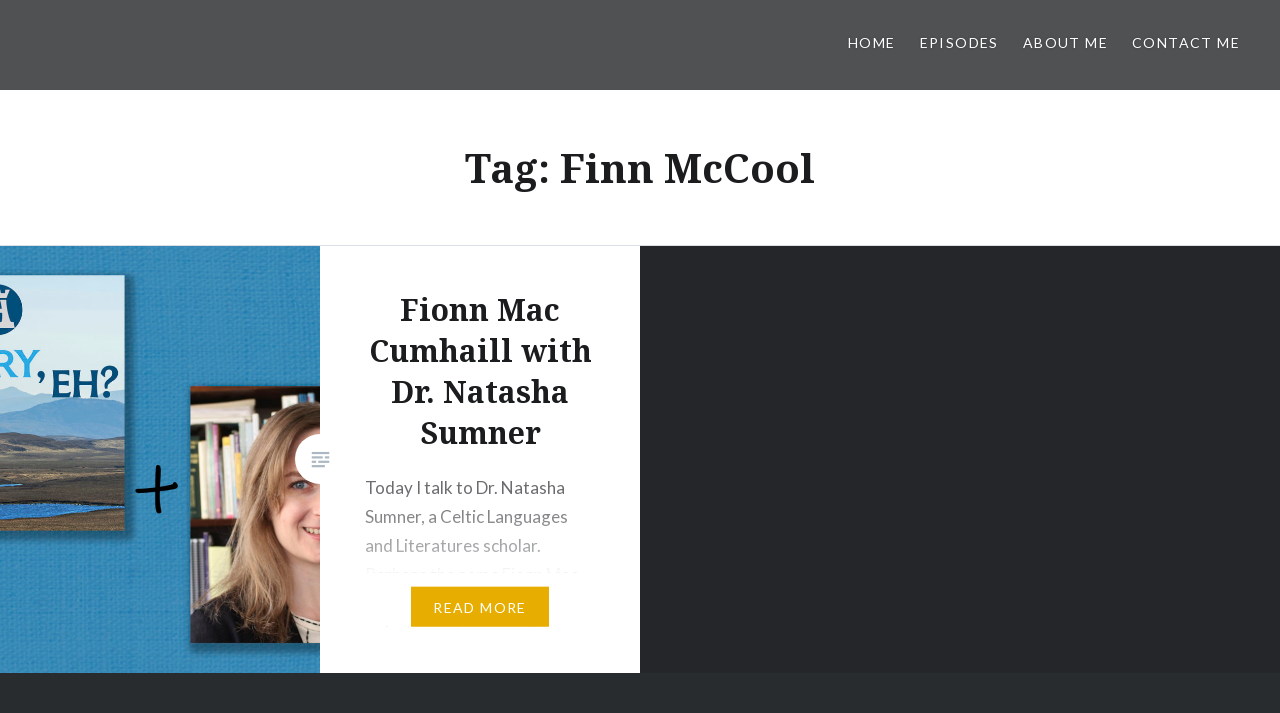

--- FILE ---
content_type: text/html; charset=UTF-8
request_url: https://historyeh.com/tag/finn-mccool/
body_size: 5284
content:
<!DOCTYPE html>
<html lang="en">
<head>
<meta charset="UTF-8">
<meta name="viewport" content="width=device-width, initial-scale=1">
<link rel="profile" href="http://gmpg.org/xfn/11">
<link rel="pingback" href="https://historyeh.com/xmlrpc.php">
	<meta name="google-site-verification" content="o_giOSMEgZMB5ARRpnFflgyKRQ3kcSyNyU8OuqznEVc" />
	
<title>Finn McCool &#8211; History, Eh?</title>
<link rel='dns-prefetch' href='//fonts.googleapis.com' />
<link rel='dns-prefetch' href='//s.w.org' />
<link rel="alternate" type="application/rss+xml" title="History, Eh? &raquo; Feed" href="https://historyeh.com/feed/" />
<link rel="alternate" type="application/rss+xml" title="History, Eh? &raquo; Comments Feed" href="https://historyeh.com/comments/feed/" />
<link rel="alternate" type="application/rss+xml" title="History, Eh? &raquo; Finn McCool Tag Feed" href="https://historyeh.com/tag/finn-mccool/feed/" />
		<!-- This site uses the Google Analytics by ExactMetrics plugin v6.6.0 - Using Analytics tracking - https://www.exactmetrics.com/ -->
							<script src="//www.googletagmanager.com/gtag/js?id=UA-144677283-1"  type="text/javascript" data-cfasync="false"></script>
			<script type="text/javascript" data-cfasync="false">
				var em_version = '6.6.0';
				var em_track_user = true;
				var em_no_track_reason = '';
				
								var disableStr = 'ga-disable-UA-144677283-1';

				/* Function to detect opted out users */
				function __gtagTrackerIsOptedOut() {
					return document.cookie.indexOf( disableStr + '=true' ) > - 1;
				}

				/* Disable tracking if the opt-out cookie exists. */
				if ( __gtagTrackerIsOptedOut() ) {
					window[disableStr] = true;
				}

				/* Opt-out function */
				function __gtagTrackerOptout() {
					document.cookie = disableStr + '=true; expires=Thu, 31 Dec 2099 23:59:59 UTC; path=/';
					window[disableStr] = true;
				}

				if ( 'undefined' === typeof gaOptout ) {
					function gaOptout() {
						__gtagTrackerOptout();
					}
				}
								window.dataLayer = window.dataLayer || [];
				if ( em_track_user ) {
					function __gtagTracker() {
						dataLayer.push( arguments );
					}
					__gtagTracker( 'js', new Date() );
					__gtagTracker( 'set', {
						'developer_id.dNDMyYj' : true,
						                    });
					__gtagTracker( 'config', 'UA-144677283-1', {
						forceSSL:true,					} );
										window.gtag = __gtagTracker;										(
						function () {
							/* https://developers.google.com/analytics/devguides/collection/analyticsjs/ */
							/* ga and __gaTracker compatibility shim. */
							var noopfn = function () {
								return null;
							};
							var noopnullfn = function () {
								return null;
							};
							var Tracker = function () {
								return null;
							};
							var p = Tracker.prototype;
							p.get = noopfn;
							p.set = noopfn;
							p.send = noopfn;
							var __gaTracker = function () {
								var len = arguments.length;
								if ( len === 0 ) {
									return;
								}
								var f = arguments[len - 1];
								if ( typeof f !== 'object' || f === null || typeof f.hitCallback !== 'function' ) {
									if ( 'send' === arguments[0] ) {
										if ( 'event' === arguments[1] ) {
											__gtagTracker( 'event', arguments[3], {
												'event_category': arguments[2],
												'event_label': arguments[4],
												'value': 1
											} );
											return;
										}
										if ( 'undefined' !== typeof ( arguments[1].hitType ) ) {
											var hitDetails = {};
											var gagtag_map = {
												'eventCategory': 'event_category',
												'eventAction': 'event_action',
												'eventLabel': 'event_label',
												'eventValue': 'event_value',
												'nonInteraction': 'non_interaction',
												'timingCategory': 'event_category',
												'timingVar': 'name',
												'timingValue': 'value',
												'timingLabel': 'event_label',
											};
											var gaKey;
											for ( gaKey in gagtag_map ) {
												if ( 'undefined' !== typeof arguments[1][gaKey] ) {
													hitDetails[gagtag_map[gaKey]] = arguments[1][gaKey];
												}
											}
											var action = 'timing' === arguments[1].hitType ? 'timing_complete' : arguments[1].eventAction;
											__gtagTracker( 'event', action, hitDetails );
										}
									}
									return;
								}
								try {
									f.hitCallback();
								} catch ( ex ) {
								}
							};
							__gaTracker.create = function () {
								return new Tracker();
							};
							__gaTracker.getByName = noopnullfn;
							__gaTracker.getAll = function () {
								return [];
							};
							__gaTracker.remove = noopfn;
							__gaTracker.loaded = true;
							window['__gaTracker'] = __gaTracker;
						}
					)();
									} else {
										console.log( "" );
					( function () {
						function __gtagTracker() {
							return null;
						}
						window['__gtagTracker'] = __gtagTracker;
						window['gtag'] = __gtagTracker;
					} )();
									}
			</script>
				<!-- / Google Analytics by ExactMetrics -->
				<script type="text/javascript">
			window._wpemojiSettings = {"baseUrl":"https:\/\/s.w.org\/images\/core\/emoji\/13.0.1\/72x72\/","ext":".png","svgUrl":"https:\/\/s.w.org\/images\/core\/emoji\/13.0.1\/svg\/","svgExt":".svg","source":{"concatemoji":"https:\/\/historyeh.com\/wp-includes\/js\/wp-emoji-release.min.js?ver=5.6.14"}};
			!function(e,a,t){var n,r,o,i=a.createElement("canvas"),p=i.getContext&&i.getContext("2d");function s(e,t){var a=String.fromCharCode;p.clearRect(0,0,i.width,i.height),p.fillText(a.apply(this,e),0,0);e=i.toDataURL();return p.clearRect(0,0,i.width,i.height),p.fillText(a.apply(this,t),0,0),e===i.toDataURL()}function c(e){var t=a.createElement("script");t.src=e,t.defer=t.type="text/javascript",a.getElementsByTagName("head")[0].appendChild(t)}for(o=Array("flag","emoji"),t.supports={everything:!0,everythingExceptFlag:!0},r=0;r<o.length;r++)t.supports[o[r]]=function(e){if(!p||!p.fillText)return!1;switch(p.textBaseline="top",p.font="600 32px Arial",e){case"flag":return s([127987,65039,8205,9895,65039],[127987,65039,8203,9895,65039])?!1:!s([55356,56826,55356,56819],[55356,56826,8203,55356,56819])&&!s([55356,57332,56128,56423,56128,56418,56128,56421,56128,56430,56128,56423,56128,56447],[55356,57332,8203,56128,56423,8203,56128,56418,8203,56128,56421,8203,56128,56430,8203,56128,56423,8203,56128,56447]);case"emoji":return!s([55357,56424,8205,55356,57212],[55357,56424,8203,55356,57212])}return!1}(o[r]),t.supports.everything=t.supports.everything&&t.supports[o[r]],"flag"!==o[r]&&(t.supports.everythingExceptFlag=t.supports.everythingExceptFlag&&t.supports[o[r]]);t.supports.everythingExceptFlag=t.supports.everythingExceptFlag&&!t.supports.flag,t.DOMReady=!1,t.readyCallback=function(){t.DOMReady=!0},t.supports.everything||(n=function(){t.readyCallback()},a.addEventListener?(a.addEventListener("DOMContentLoaded",n,!1),e.addEventListener("load",n,!1)):(e.attachEvent("onload",n),a.attachEvent("onreadystatechange",function(){"complete"===a.readyState&&t.readyCallback()})),(n=t.source||{}).concatemoji?c(n.concatemoji):n.wpemoji&&n.twemoji&&(c(n.twemoji),c(n.wpemoji)))}(window,document,window._wpemojiSettings);
		</script>
		<style type="text/css">
img.wp-smiley,
img.emoji {
	display: inline !important;
	border: none !important;
	box-shadow: none !important;
	height: 1em !important;
	width: 1em !important;
	margin: 0 .07em !important;
	vertical-align: -0.1em !important;
	background: none !important;
	padding: 0 !important;
}
</style>
	<link rel='stylesheet' id='wp-block-library-css'  href='https://historyeh.com/wp-includes/css/dist/block-library/style.min.css?ver=5.6.14' type='text/css' media='all' />
<link rel='stylesheet' id='wp-block-library-theme-css'  href='https://historyeh.com/wp-includes/css/dist/block-library/theme.min.css?ver=5.6.14' type='text/css' media='all' />
<link rel='stylesheet' id='coblocks-frontend-css'  href='https://historyeh.com/wp-content/plugins/coblocks/dist/coblocks-style.css?ver=8531b49bf9d81f785ef3260a44ca7fbe' type='text/css' media='all' />
<link rel='stylesheet' id='font-awesome-css'  href='https://historyeh.com/wp-content/plugins/contact-widgets/assets/css/font-awesome.min.css?ver=4.7.0' type='text/css' media='all' />
<link rel='stylesheet' id='secondline-psb-subscribe-button-styles-css'  href='https://historyeh.com/wp-content/plugins/podcast-subscribe-buttons/assets/css/secondline-psb-styles.css?ver=5.6.14' type='text/css' media='all' />
<link rel='stylesheet' id='exactmetrics-popular-posts-style-css'  href='https://historyeh.com/wp-content/plugins/google-analytics-dashboard-for-wp/assets/css/frontend.min.css?ver=6.6.0' type='text/css' media='all' />
<link rel='stylesheet' id='genericons-css'  href='https://historyeh.com/wp-content/themes/dyad-2-wpcom/genericons/genericons.css?ver=3.2' type='text/css' media='all' />
<link rel='stylesheet' id='dyad-2-fonts-css'  href='https://fonts.googleapis.com/css?family=Lato%3A400%2C400italic%2C700%2C700italic%7CNoto+Serif%3A400%2C400italic%2C700%2C700italic&#038;subset=latin%2Clatin-ext' type='text/css' media='all' />
<link rel='stylesheet' id='dyad-2-style-css'  href='https://historyeh.com/wp-content/themes/dyad-2-wpcom/style.css?ver=5.6.14' type='text/css' media='all' />
<link rel='stylesheet' id='dyad-2-block-style-css'  href='https://historyeh.com/wp-content/themes/dyad-2-wpcom/css/blocks.css?ver=20181018' type='text/css' media='all' />
<link rel='stylesheet' id='wpcw-css'  href='https://historyeh.com/wp-content/plugins/contact-widgets/assets/css/style.min.css?ver=1.0.1' type='text/css' media='all' />
<link rel='stylesheet' id='addtoany-css'  href='https://historyeh.com/wp-content/plugins/add-to-any/addtoany.min.css?ver=1.15' type='text/css' media='all' />
<script type='text/javascript' id='exactmetrics-frontend-script-js-extra'>
/* <![CDATA[ */
var exactmetrics_frontend = {"js_events_tracking":"true","download_extensions":"zip,mp3,mpeg,pdf,docx,pptx,xlsx,rar","inbound_paths":"[{\"path\":\"\\\/go\\\/\",\"label\":\"affiliate\"},{\"path\":\"\\\/recommend\\\/\",\"label\":\"affiliate\"}]","home_url":"https:\/\/historyeh.com","hash_tracking":"false","ua":"UA-144677283-1"};
/* ]]> */
</script>
<script type='text/javascript' src='https://historyeh.com/wp-content/plugins/google-analytics-dashboard-for-wp/assets/js/frontend-gtag.min.js?ver=6.6.0' id='exactmetrics-frontend-script-js'></script>
<script type='text/javascript' src='https://historyeh.com/wp-includes/js/jquery/jquery.min.js?ver=3.5.1' id='jquery-core-js'></script>
<script type='text/javascript' src='https://historyeh.com/wp-includes/js/jquery/jquery-migrate.min.js?ver=3.3.2' id='jquery-migrate-js'></script>
<script type='text/javascript' src='https://historyeh.com/wp-content/plugins/add-to-any/addtoany.min.js?ver=1.1' id='addtoany-js'></script>
<link rel="https://api.w.org/" href="https://historyeh.com/wp-json/" /><link rel="alternate" type="application/json" href="https://historyeh.com/wp-json/wp/v2/tags/316" /><link rel="EditURI" type="application/rsd+xml" title="RSD" href="https://historyeh.com/xmlrpc.php?rsd" />
<link rel="wlwmanifest" type="application/wlwmanifest+xml" href="https://historyeh.com/wp-includes/wlwmanifest.xml" /> 
<meta name="generator" content="WordPress 5.6.14" />

<script data-cfasync="false">
window.a2a_config=window.a2a_config||{};a2a_config.callbacks=[];a2a_config.overlays=[];a2a_config.templates={};
a2a_config.onclick=1;
(function(d,s,a,b){a=d.createElement(s);b=d.getElementsByTagName(s)[0];a.async=1;a.src="https://static.addtoany.com/menu/page.js";b.parentNode.insertBefore(a,b);})(document,"script");
</script>
		<style type="text/css">
					.site-title,
			.site-description {
				position: absolute;
				clip: rect(1px, 1px, 1px, 1px);
			}
				</style>
		</head>

<body class="archive tag tag-finn-mccool tag-316 wp-embed-responsive group-blog has-post-thumbnail no-js">
<div id="page" class="hfeed site">
	<a class="skip-link screen-reader-text" href="#content">Skip to content</a>

	<header id="masthead" class="site-header" role="banner">
		<div class="site-branding">
						<h1 class="site-title">
				<a href="https://historyeh.com/" rel="home">
					History, Eh?				</a>
			</h1>
			<p class="site-description">Adventuring through history</p>
		</div><!-- .site-branding -->

		<nav id="site-navigation" class="main-navigation" role="navigation">
			<button class="menu-toggle" aria-controls="primary-menu" aria-expanded="false">Menu</button>
			<div class="primary-menu"><ul id="primary-menu" class="menu"><li id="menu-item-15" class="menu-item menu-item-type-custom menu-item-object-custom menu-item-home menu-item-15"><a href="http://historyeh.com">Home</a></li>
<li id="menu-item-301" class="menu-item menu-item-type-post_type menu-item-object-page menu-item-301"><a href="https://historyeh.com/episodes/">Episodes</a></li>
<li id="menu-item-13" class="menu-item menu-item-type-post_type menu-item-object-page menu-item-13"><a href="https://historyeh.com/about/">About Me</a></li>
<li id="menu-item-12" class="menu-item menu-item-type-post_type menu-item-object-page menu-item-12"><a href="https://historyeh.com/contact/">Contact Me</a></li>
</ul></div>		</nav>

	</header><!-- #masthead -->

	<div class="site-inner">

		
		<div id="content" class="site-content">

	<main id="primary" class="content-area" role="main">

		<div id="posts" class="posts">

			
				<header class="page-header">
					<h1 class="page-title">Tag: <span>Finn McCool</span></h1>				</header><!-- .page-header -->


								
					

<article id="post-654" class="post-654 post type-post status-publish format-standard has-post-thumbnail hentry category-podcast tag-episode tag-finn-mccool tag-fionn-mac-cumhaill tag-folk tag-folktale tag-ireland tag-irish tag-legend tag-legendary tag-new-episode tag-podcast tag-scotland tag-story tag-uk">

				<div class="entry-media" style="background-image: url(https://historyeh.com/wp-content/uploads/2020/06/natasha-630x840.jpg);">
			<div class="entry-media-thumb" style="background-image: url(https://historyeh.com/wp-content/uploads/2020/06/natasha-680x455.jpg); "></div>
		</div>

	<div class="entry-inner">
		<div class="entry-inner-content">
			<header class="entry-header">
				<h2 class="entry-title"><a href="https://historyeh.com/2020/fionn-mac-cumhaill-with-dr-natasha-sumner/" rel="bookmark">Fionn Mac Cumhaill with Dr. Natasha Sumner</a></h2>			</header><!-- .entry-header -->

			<div class="entry-content">
				<p>Today I talk to Dr. Natasha Sumner, a Celtic Languages and Literatures scholar. Perhaps the name Fionn Mac Cumhaill is throwing you off, as he is also known as Finn McCool! Dr. Sumner and I met at a month-long Gàidhlig (Scottish Gaelic) immersion course a few years ago. The course at Colaisde na Gàidhlig was&#8230; </p>
<div class="link-more"><a href="https://historyeh.com/2020/fionn-mac-cumhaill-with-dr-natasha-sumner/">Read More</a></div>
			</div><!-- .entry-content -->
		</div><!-- .entry-inner-content -->
	</div><!-- .entry-inner -->

	<a class="cover-link" href="https://historyeh.com/2020/fionn-mac-cumhaill-with-dr-natasha-sumner/"></a>
	</article><!-- #post-## -->

				
				
			
		</div><!-- .posts -->

	</main><!-- #main -->



		</div><!-- #content -->

		<footer id="colophon" class="site-footer" role="contentinfo">
			
				<div class="widget-area widgets-four" role="complementary">
					<div class="grid-container">
						<aside id="ko_fi_widget-3" class="widget ko_fi_widget"><script type='text/javascript' src='https://ko-fi.com/widgets/widget_2.js'></script><script type='text/javascript'>kofiwidget2.init("Buy me a coffee!", "#B7B7B7", "historyeh");let ko_fi_widget_3Html = kofiwidget2.getHTML().replace('<div class=btn-container>', '<div style="float: none; text-align: left;" class=btn-container>');document.writeln(ko_fi_widget_3Html);</script></aside><aside id="media_image-3" class="widget widget_media_image"><h3 class="widget-title">Be a Guest</h3><a href="http://www.tiny.cc/historyeh" target="_blank" rel="noopener"><img width="90" height="90" src="https://historyeh.com/wp-content/uploads/2019/09/tiny_cc_historyeh-150x150.jpg" class="image wp-image-237  attachment-90x90 size-90x90" alt="" loading="lazy" style="max-width: 100%; height: auto;" title="Be a Guest" srcset="https://historyeh.com/wp-content/uploads/2019/09/tiny_cc_historyeh-150x150.jpg 150w, https://historyeh.com/wp-content/uploads/2019/09/tiny_cc_historyeh-300x300.jpg 300w, https://historyeh.com/wp-content/uploads/2019/09/tiny_cc_historyeh.jpg 394w" sizes="(max-width: 90px) 100vw, 90px" /></a></aside><aside id="wpcw_social-3" class="widget wpcw-widgets wpcw-widget-social"><h3 class="widget-title">Find me Here !</h3><ul><li class="no-label"><a href="https://twitter.com/historyeh" target="_blank" title="Visit History, Eh? on Twitter"><span class="fa fa-2x fa-twitter"></span></a></li><li class="no-label"><a href="https://www.instagram.com/historyeh.podcast/" target="_blank" title="Visit History, Eh? on Instagram"><span class="fa fa-2x fa-instagram"></span></a></li><li class="no-label"><a href="https://www.facebook.com/historyeh" target="_blank" title="Visit History, Eh? on Facebook"><span class="fa fa-2x fa-facebook"></span></a></li></ul></aside><aside id="text-3" class="widget widget_text"><h3 class="widget-title">FOLLOW ME HERE !</h3>			<div class="textwidget">
</div>
		</aside>				
				</div><!-- .grid-container -->
		</div><!-- #secondary -->

			
			<div class="footer-bottom-info ">
               									<div class="site-info">
					Powered by 
					<a href="https://www.patreon.com/historyeh" target="_blank"> LOVE</a>
					<span class="sep"> & </span>
					<a href="https://ko-fi.com/historyeh" target="_blank">COFFEE </a>
				</div><!-- .site-info -->
			</div><!-- .footer-bottom-info -->

		</footer><!-- #colophon -->

	</div><!-- .site-inner -->
</div><!-- #page -->

<script type='text/javascript' src='https://historyeh.com/wp-content/plugins/coblocks/dist/js/coblocks-animation.js?ver=2.7.2' id='coblocks-animation-js'></script>
<script type='text/javascript' id='coblocks-lightbox-js-extra'>
/* <![CDATA[ */
var coblocksLigthboxData = {"closeLabel":"Close Gallery","leftLabel":"Previous","rightLabel":"Next"};
/* ]]> */
</script>
<script type='text/javascript' src='https://historyeh.com/wp-content/plugins/coblocks/dist/js/coblocks-lightbox.js?ver=2.7.2' id='coblocks-lightbox-js'></script>
<script type='text/javascript' src='https://historyeh.com/wp-content/plugins/podcast-subscribe-buttons/assets/js/modal.min.js?ver=1.0.0' id='secondline_psb_button_modal_script-js'></script>
<script type='text/javascript' src='https://historyeh.com/wp-content/themes/dyad-2-wpcom/js/navigation.js?ver=20120206' id='dyad-2-navigation-js'></script>
<script type='text/javascript' src='https://historyeh.com/wp-content/themes/dyad-2-wpcom/js/skip-link-focus-fix.js?ver=20130115' id='dyad-2-skip-link-focus-fix-js'></script>
<script type='text/javascript' src='https://historyeh.com/wp-includes/js/imagesloaded.min.js?ver=4.1.4' id='imagesloaded-js'></script>
<script type='text/javascript' src='https://historyeh.com/wp-includes/js/masonry.min.js?ver=4.2.2' id='masonry-js'></script>
<script type='text/javascript' src='https://historyeh.com/wp-content/themes/dyad-2-wpcom/js/global.js?ver=20151204' id='dyad-2-global-js'></script>
<script type='text/javascript' src='https://historyeh.com/wp-includes/js/wp-embed.min.js?ver=5.6.14' id='wp-embed-js'></script>

</body>
</html>


--- FILE ---
content_type: text/css
request_url: https://historyeh.com/wp-content/plugins/podcast-subscribe-buttons/assets/css/secondline-psb-styles.css?ver=5.6.14
body_size: 1922
content:
/* jQuery Modal */
.blocker{position:fixed;top:0;right:0;bottom:0;left:0;width:100%;height:100%;overflow:auto;z-index:1;padding:20px;box-sizing:border-box;background-color:#000;background-color:rgba(0,0,0,0.75);text-align:center}.blocker:before{content:"";display:inline-block;height:100%;vertical-align:middle;margin-right:-0.05em}.blocker.behind{background-color:transparent}#secondline-psb-subs-modal.modal{display:none;vertical-align:middle;overflow:visible;position:relative;z-index:2;max-width:500px;box-sizing:border-box;width:90%;background:#fff;padding:15px 30px;-webkit-border-radius:8px;-moz-border-radius:8px;-o-border-radius:8px;-ms-border-radius:8px;border-radius:8px;-webkit-box-shadow:0 0 10px #000;-moz-box-shadow:0 0 10px #000;-o-box-shadow:0 0 10px #000;-ms-box-shadow:0 0 10px #000;box-shadow:0 0 10px #000;text-align:left}#secondline-psb-subs-modal.modal a.close-modal{position:absolute;top:-12.5px;right:-12.5px;display:block;width:30px;height:30px;text-indent:-9999px;background-size:contain;background-repeat:no-repeat;background-position:center center;background-image:url('[data-uri]')}.modal-spinner{display:none;position:fixed;top:50%;left:50%;transform:translateY(-50%) translateX(-50%);padding:12px 16px;border-radius:5px;background-color:#111;height:20px}.modal-spinner>div{border-radius:100px;background-color:#fff;height:20px;width:2px;margin:0 1px;display:inline-block;-webkit-animation:sk-stretchdelay 1.2s infinite ease-in-out;animation:sk-stretchdelay 1.2s infinite ease-in-out}.modal-spinner .rect2{-webkit-animation-delay:-1.1s;animation-delay:-1.1s}.modal-spinner .rect3{-webkit-animation-delay:-1.0s;animation-delay:-1.0s}.modal-spinner .rect4{-webkit-animation-delay:-0.9s;animation-delay:-0.9s}@-webkit-keyframes sk-stretchdelay{0%,40%,100%{-webkit-transform:scaleY(0.5)}20%{-webkit-transform:scaleY(1.0)}}@keyframes sk-stretchdelay{0%,40%,100%{transform:scaleY(0.5);-webkit-transform:scaleY(0.5)}20%{transform:scaleY(1.0);-webkit-transform:scaleY(1.0)}}

body #secondline-psb-subs-modal.modal a.close-modal {
    background-color: #000;
    border-radius: 50%;
    color: #000;
    text-indent: 0;
}

body #secondline-psb-subs-modal.modal a.close-modal:hover {
	opacity: .8;
}

body #secondline-psb-subs-modal {
    max-width: 400px;
}


.secondline-psb-subscribe-modal ul {
    list-style: none;
    padding: 0;
}

.secondline-psb-subscribe-modal ul li {
    padding: 0;
    margin: 0 0 20px 0;
    padding-bottom: 20px;
    border-bottom: 1px solid #f7f7f7;
}

img.secondline-psb-subscribe-img {
    margin-right: 20px;
    height: 32px;
    width: 32px;	
}

.secondline-psb-subscribe-modal img.secondline-psb-subscribe-img, .button img.secondline-psb-subscribe-img {
	display: inline-block;
	vertical-align: middle;
}

body .blocker {
  z-index: 99999 !important;    
} 

/* BUTTON STYLES */
.secondline-psb-subscribe-inline a.button.podcast-subscribe-button {
    margin-right: 10px;
	margin-bottom: 10px;
}

body [id^=podcast-subscribe-button].secondline-psb-square-style a.button.podcast-subscribe-button {
	border-radius: 0 !important;
}

body [id^=podcast-subscribe-button].secondline-psb-radius-style a.button.podcast-subscribe-button {
	border-radius: 4px !important;
}

body [id^=podcast-subscribe-button].secondline-psb-round-style a.button.podcast-subscribe-button {
	border-radius: 50px !important;
}

body [id^=podcast-subscribe-button] .secondline-psb-subscribe-list ul {
    list-style: none;
    margin: 0;
    padding: 0;
}

body [id^=podcast-subscribe-button] li {
    list-style: none !important;        
}

body [id^=podcast-subscribe-button] li:before, body [id^=podcast-subscribe-button] li:after {
    display: none !important;
}

body [id^=podcast-subscribe-button] .secondline-psb-subscribe-list li {
    margin-bottom: 20px;
}

body [id^=podcast-subscribe-button] .secondline-psb-subscribe-list li a.button.podcast-subscribe-button {
	min-width: 150px;
}

body [id^=podcast-subscribe-button] a.button.podcast-subscribe-button {
    line-height: 1;
    border: none;
    text-align: center;
    display: inline-block;
    width: auto;
    padding: 14px 20px;
    font-size: 1em;
}

body [id^=podcast-subscribe-button] a.button.podcast-subscribe-button img {
    box-shadow: none;
}

body [id^=podcast-subscribe-button] .secondline-psb-subscribe-icons img.secondline-psb-subscribe-img {
	height: 42px;
    width: 42px;
}

body [id^=podcast-subscribe-button] .secondline-psb-subscribe-icons a.button.podcast-subscribe-button {
	padding: 0 !important;
	border: none !important;	
	background-color: transparent !important;
}

body [id^=podcast-subscribe-button] .secondline-psb-subscribe-icons span {
    display: inline-block;
    margin: 10px 0;
}